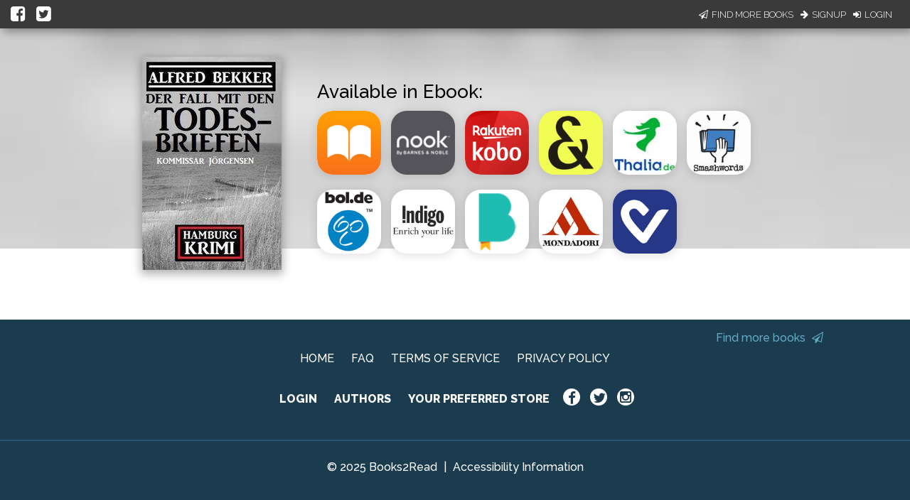

--- FILE ---
content_type: application/javascript
request_url: https://books2read.com/links/get-reader-context/?nocache=1762806982923&_=1762806982838
body_size: -451
content:
var urlKey="mvo2wJ", readOnly=false, readerOwnsUbl="False", storePreference=null, doNotPrompt=false;